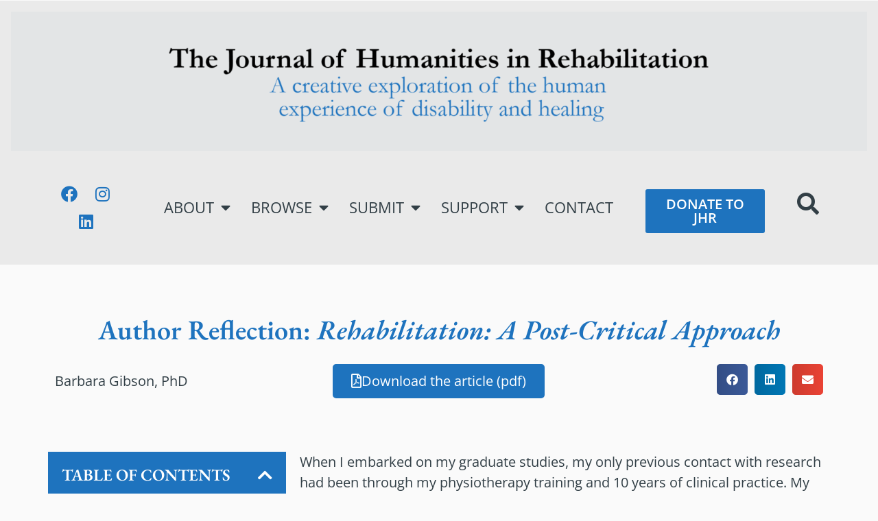

--- FILE ---
content_type: text/css
request_url: https://www.jhrehab.org/wp-content/uploads/elementor/css/post-8247.css?ver=1768921490
body_size: 355
content:
.elementor-kit-8247{--e-global-color-primary:#323F46;--e-global-color-secondary:#1E73BE;--e-global-color-text:#323F46;--e-global-color-accent:#FFFFFF;--e-global-typography-primary-font-family:"EB Garamond";--e-global-typography-primary-font-size:2.5rem;--e-global-typography-primary-font-weight:600;--e-global-typography-secondary-font-family:"EB Garamond";--e-global-typography-secondary-font-size:1.5rem;--e-global-typography-secondary-font-weight:600;--e-global-typography-text-font-family:"Open Sans";--e-global-typography-text-font-size:1.25rem;--e-global-typography-text-font-weight:400;--e-global-typography-accent-font-family:"Roboto";--e-global-typography-accent-font-weight:500;background-color:#FAFAFA;}.elementor-kit-8247 e-page-transition{background-color:#FFBC7D;}.elementor-kit-8247 a{color:var( --e-global-color-secondary );font-weight:700;}.elementor-kit-8247 a:hover{text-decoration:underline;}.elementor-kit-8247 h1{color:var( --e-global-color-secondary );font-family:var( --e-global-typography-primary-font-family ), Sans-serif;font-size:var( --e-global-typography-primary-font-size );font-weight:var( --e-global-typography-primary-font-weight );}.elementor-kit-8247 h2{color:var( --e-global-color-secondary );font-family:var( --e-global-typography-secondary-font-family ), Sans-serif;font-size:var( --e-global-typography-secondary-font-size );font-weight:var( --e-global-typography-secondary-font-weight );}.elementor-kit-8247 h3{color:var( --e-global-color-secondary );font-family:"EB Garamond", Sans-serif;font-size:2rem;font-weight:600;}.elementor-kit-8247 h4{color:var( --e-global-color-primary );font-family:"Open Sans", Sans-serif;font-size:1.25rem;font-weight:700;text-transform:uppercase;}.elementor-section.elementor-section-boxed > .elementor-container{max-width:1140px;}.e-con{--container-max-width:1140px;}.elementor-widget:not(:last-child){margin-block-end:20px;}.elementor-element{--widgets-spacing:20px 20px;--widgets-spacing-row:20px;--widgets-spacing-column:20px;}{}h1.entry-title{display:var(--page-title-display);}.site-header .site-branding{flex-direction:column;align-items:stretch;}.site-header{padding-inline-end:0px;padding-inline-start:0px;}.site-footer .site-branding{flex-direction:column;align-items:stretch;}@media(max-width:1024px){.elementor-kit-8247 h1{font-size:var( --e-global-typography-primary-font-size );}.elementor-kit-8247 h2{font-size:var( --e-global-typography-secondary-font-size );}.elementor-section.elementor-section-boxed > .elementor-container{max-width:1024px;}.e-con{--container-max-width:1024px;}}@media(max-width:767px){.elementor-kit-8247 h1{font-size:var( --e-global-typography-primary-font-size );}.elementor-kit-8247 h2{font-size:var( --e-global-typography-secondary-font-size );}.elementor-section.elementor-section-boxed > .elementor-container{max-width:767px;}.e-con{--container-max-width:767px;}}

--- FILE ---
content_type: text/css
request_url: https://www.jhrehab.org/wp-content/uploads/elementor/css/post-3275.css?ver=1768921491
body_size: 1023
content:
.elementor-3275 .elementor-element.elementor-element-4e04bb42{padding:2% 5% 2% 5%;}.elementor-widget-theme-post-title .elementor-heading-title{font-family:var( --e-global-typography-primary-font-family ), Sans-serif;font-size:var( --e-global-typography-primary-font-size );font-weight:var( --e-global-typography-primary-font-weight );color:var( --e-global-color-primary );}.elementor-3275 .elementor-element.elementor-element-524a61da{text-align:center;}.elementor-3275 .elementor-element.elementor-element-524a61da .elementor-heading-title{color:var( --e-global-color-secondary );}.elementor-bc-flex-widget .elementor-3275 .elementor-element.elementor-element-38f877a3.elementor-column .elementor-widget-wrap{align-items:center;}.elementor-3275 .elementor-element.elementor-element-38f877a3.elementor-column.elementor-element[data-element_type="column"] > .elementor-widget-wrap.elementor-element-populated{align-content:center;align-items:center;}.elementor-3275 .elementor-element.elementor-element-38f877a3.elementor-column > .elementor-widget-wrap{justify-content:center;}.elementor-widget-button .elementor-button{background-color:var( --e-global-color-accent );font-family:var( --e-global-typography-accent-font-family ), Sans-serif;font-weight:var( --e-global-typography-accent-font-weight );}.elementor-3275 .elementor-element.elementor-element-6eea42d8 .elementor-button{background-color:var( --e-global-color-secondary );font-family:"Open Sans", Sans-serif;font-size:1.25rem;font-weight:400;fill:var( --e-global-color-accent );color:var( --e-global-color-accent );border-style:solid;border-color:var( --e-global-color-secondary );border-radius:5px 5px 5px 5px;}.elementor-3275 .elementor-element.elementor-element-6eea42d8 .elementor-button:hover, .elementor-3275 .elementor-element.elementor-element-6eea42d8 .elementor-button:focus{background-color:var( --e-global-color-accent );color:var( --e-global-color-secondary );border-color:var( --e-global-color-secondary );}.elementor-3275 .elementor-element.elementor-element-6eea42d8 .elementor-button-content-wrapper{flex-direction:row;}.elementor-3275 .elementor-element.elementor-element-6eea42d8 .elementor-button:hover svg, .elementor-3275 .elementor-element.elementor-element-6eea42d8 .elementor-button:focus svg{fill:var( --e-global-color-secondary );}.elementor-3275 .elementor-element.elementor-element-21ac0c96{--alignment:right;--grid-side-margin:5px;--grid-column-gap:5px;--grid-row-gap:5px;--grid-bottom-margin:5px;}.elementor-3275 .elementor-element.elementor-element-3301c4a7{padding:2% 5% 2% 5%;}.elementor-widget-table-of-contents{--header-color:var( --e-global-color-secondary );--item-text-color:var( --e-global-color-text );--item-text-hover-color:var( --e-global-color-accent );--marker-color:var( --e-global-color-text );}.elementor-widget-table-of-contents .elementor-toc__header, .elementor-widget-table-of-contents .elementor-toc__header-title{font-family:var( --e-global-typography-primary-font-family ), Sans-serif;font-size:var( --e-global-typography-primary-font-size );font-weight:var( --e-global-typography-primary-font-weight );}.elementor-widget-table-of-contents .elementor-toc__list-item{font-family:var( --e-global-typography-text-font-family ), Sans-serif;font-size:var( --e-global-typography-text-font-size );font-weight:var( --e-global-typography-text-font-weight );}.elementor-3275 .elementor-element.elementor-element-53532db8{--box-background-color:var( --e-global-color-accent );--box-border-color:var( --e-global-color-primary );--header-background-color:var( --e-global-color-secondary );--header-color:var( --e-global-color-accent );--toggle-button-color:var( --e-global-color-accent );--item-text-hover-color:var( --e-global-color-secondary );--item-text-hover-decoration:underline;}.elementor-3275 .elementor-element.elementor-element-53532db8 .elementor-toc__spinner{color:var( --e-global-color-primary );fill:var( --e-global-color-primary );}.elementor-3275 .elementor-element.elementor-element-53532db8 .elementor-toc__header-title{text-align:start;}.elementor-3275 .elementor-element.elementor-element-53532db8 .elementor-toc__header, .elementor-3275 .elementor-element.elementor-element-53532db8 .elementor-toc__header-title{font-family:var( --e-global-typography-secondary-font-family ), Sans-serif;font-size:var( --e-global-typography-secondary-font-size );font-weight:var( --e-global-typography-secondary-font-weight );}.elementor-3275 .elementor-element.elementor-element-53532db8 .elementor-toc__header{flex-direction:row;}.elementor-3275 .elementor-element.elementor-element-53532db8 .elementor-toc__list-item{font-family:"Open Sans", Sans-serif;font-size:1rem;font-weight:400;}.elementor-widget-text-editor{font-family:var( --e-global-typography-text-font-family ), Sans-serif;font-size:var( --e-global-typography-text-font-size );font-weight:var( --e-global-typography-text-font-weight );color:var( --e-global-color-text );}.elementor-widget-text-editor.elementor-drop-cap-view-stacked .elementor-drop-cap{background-color:var( --e-global-color-primary );}.elementor-widget-text-editor.elementor-drop-cap-view-framed .elementor-drop-cap, .elementor-widget-text-editor.elementor-drop-cap-view-default .elementor-drop-cap{color:var( --e-global-color-primary );border-color:var( --e-global-color-primary );}.elementor-widget-heading .elementor-heading-title{font-family:var( --e-global-typography-primary-font-family ), Sans-serif;font-size:var( --e-global-typography-primary-font-size );font-weight:var( --e-global-typography-primary-font-weight );color:var( --e-global-color-primary );}.elementor-3275 .elementor-element.elementor-element-3f24384e{text-align:start;}.elementor-3275 .elementor-element.elementor-element-94ae926{text-align:start;}.elementor-3275 .elementor-element.elementor-element-38f0a61a{text-align:start;}.elementor-3275 .elementor-element.elementor-element-3c79f3f3:not(.elementor-motion-effects-element-type-background), .elementor-3275 .elementor-element.elementor-element-3c79f3f3 > .elementor-motion-effects-container > .elementor-motion-effects-layer{background-color:var( --e-global-color-secondary );}.elementor-3275 .elementor-element.elementor-element-3c79f3f3{transition:background 0.3s, border 0.3s, border-radius 0.3s, box-shadow 0.3s;padding:2rem 2rem 2rem 2rem;}.elementor-3275 .elementor-element.elementor-element-3c79f3f3 > .elementor-background-overlay{transition:background 0.3s, border-radius 0.3s, opacity 0.3s;}.elementor-widget-image .widget-image-caption{color:var( --e-global-color-text );font-family:var( --e-global-typography-text-font-family ), Sans-serif;font-size:var( --e-global-typography-text-font-size );font-weight:var( --e-global-typography-text-font-weight );}.elementor-3275 .elementor-element.elementor-element-1f9fad87 .elementor-heading-title{font-family:var( --e-global-typography-primary-font-family ), Sans-serif;font-size:var( --e-global-typography-primary-font-size );font-weight:var( --e-global-typography-primary-font-weight );color:var( --e-global-color-accent );}.elementor-3275 .elementor-element.elementor-element-750779ad{color:var( --e-global-color-accent );}.elementor-3275 .elementor-element.elementor-element-41065b7e{text-align:center;}@media(min-width:768px){.elementor-3275 .elementor-element.elementor-element-266b3e40{width:31.664%;}.elementor-3275 .elementor-element.elementor-element-2420e6f7{width:68.336%;}.elementor-3275 .elementor-element.elementor-element-1e134a7{width:29.739%;}.elementor-3275 .elementor-element.elementor-element-181ac85b{width:70.261%;}}@media(max-width:1024px){.elementor-widget-theme-post-title .elementor-heading-title{font-size:var( --e-global-typography-primary-font-size );} .elementor-3275 .elementor-element.elementor-element-21ac0c96{--grid-side-margin:5px;--grid-column-gap:5px;--grid-row-gap:5px;--grid-bottom-margin:5px;}.elementor-widget-table-of-contents .elementor-toc__header, .elementor-widget-table-of-contents .elementor-toc__header-title{font-size:var( --e-global-typography-primary-font-size );}.elementor-widget-table-of-contents .elementor-toc__list-item{font-size:var( --e-global-typography-text-font-size );}.elementor-3275 .elementor-element.elementor-element-53532db8 .elementor-toc__header, .elementor-3275 .elementor-element.elementor-element-53532db8 .elementor-toc__header-title{font-size:var( --e-global-typography-secondary-font-size );}.elementor-widget-text-editor{font-size:var( --e-global-typography-text-font-size );}.elementor-widget-heading .elementor-heading-title{font-size:var( --e-global-typography-primary-font-size );}.elementor-widget-image .widget-image-caption{font-size:var( --e-global-typography-text-font-size );}.elementor-3275 .elementor-element.elementor-element-1f9fad87 .elementor-heading-title{font-size:var( --e-global-typography-primary-font-size );}}@media(max-width:767px){.elementor-widget-theme-post-title .elementor-heading-title{font-size:var( --e-global-typography-primary-font-size );} .elementor-3275 .elementor-element.elementor-element-21ac0c96{--grid-side-margin:5px;--grid-column-gap:5px;--grid-row-gap:5px;--grid-bottom-margin:5px;}.elementor-widget-table-of-contents .elementor-toc__header, .elementor-widget-table-of-contents .elementor-toc__header-title{font-size:var( --e-global-typography-primary-font-size );}.elementor-widget-table-of-contents .elementor-toc__list-item{font-size:var( --e-global-typography-text-font-size );}.elementor-3275 .elementor-element.elementor-element-53532db8 .elementor-toc__header, .elementor-3275 .elementor-element.elementor-element-53532db8 .elementor-toc__header-title{font-size:var( --e-global-typography-secondary-font-size );}.elementor-widget-text-editor{font-size:var( --e-global-typography-text-font-size );}.elementor-widget-heading .elementor-heading-title{font-size:var( --e-global-typography-primary-font-size );}.elementor-widget-image .widget-image-caption{font-size:var( --e-global-typography-text-font-size );}.elementor-3275 .elementor-element.elementor-element-1f9fad87 .elementor-heading-title{font-size:var( --e-global-typography-primary-font-size );}}/* Start custom CSS for shortcode, class: .elementor-element-37bc3f73 */{
    text-align: center;
}/* End custom CSS */